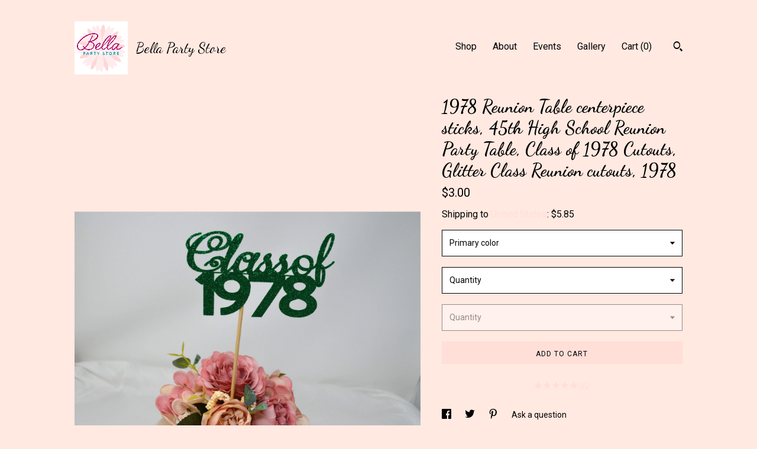

--- FILE ---
content_type: text/plain
request_url: https://www.google-analytics.com/j/collect?v=1&_v=j102&a=189305405&t=pageview&_s=1&dl=https%3A%2F%2Fwww.bellapartystore.com%2Flisting%2F1285220312%2F1978-reunion-table-centerpiece-sticks&ul=en-us%40posix&dt=1978%20Reunion%20Table%20centerpiece%20sticks%2C%2045th%20High%20School%20Reunion%20Party%20Table%2C%20Class%20of%201978%20Cutouts%2C%20Glitter%20Class%20Reunion%20cutouts%2C%201978&sr=1280x720&vp=1280x720&_u=YEBAAAABAAAAACAAo~&jid=797922569&gjid=2117206965&cid=1058517169.1769024969&tid=UA-124432161-1&_gid=717352488.1769024969&_r=1&_slc=1&gtm=45He61k1n71TG543Pv71538743za200zd71538743&gcd=13l3l3l3l1l1&dma=0&tag_exp=102015666~103116026~103200004~104527907~104528500~104684208~104684211~105391253~115616985~115938466~115938468~116682875~116744867~117041588~117171315&z=1771240639
body_size: -452
content:
2,cG-99XZJ7CBYG